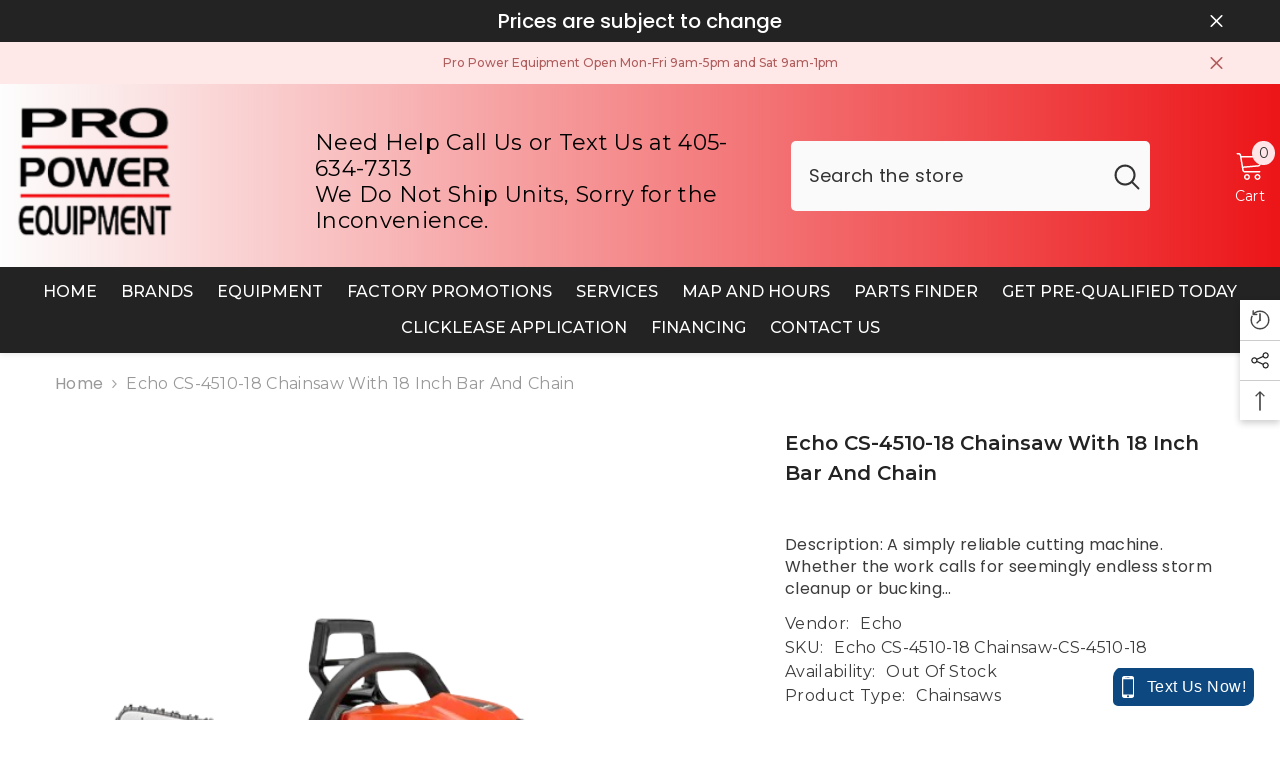

--- FILE ---
content_type: text/html
request_url: https://app.constellationdealer.com/index-embed.html
body_size: 178
content:
<!doctype html><html lang="en"><head><meta charset="utf-8"/><link href="main.a618a885e6a78261bc1d.css" rel="stylesheet"></head><body><noscript>You need to enable JavaScript to run this app.</noscript><div id="app"></div><script type="text/javascript" src="embed.772423fce217ecf104fb.js"></script></body></html>

--- FILE ---
content_type: text/html; charset=utf-8
request_url: https://www.okcpropower.com/products/echo-cs-4510-18-chainsaw?view=ajax_recently_viewed&_=1764301544624
body_size: 732
content:


<div class="item">
  <a class="first-info" href="/products/echo-cs-4510-18-chainsaw" data-mobile-click><svg aria-hidden="true" focusable="false" data-prefix="fal" data-icon="external-link" role="img" xmlns="http://www.w3.org/2000/svg" viewBox="0 0 512 512" class="icon icon-external-link"><path d="M440,256H424a8,8,0,0,0-8,8V464a16,16,0,0,1-16,16H48a16,16,0,0,1-16-16V112A16,16,0,0,1,48,96H248a8,8,0,0,0,8-8V72a8,8,0,0,0-8-8H48A48,48,0,0,0,0,112V464a48,48,0,0,0,48,48H400a48,48,0,0,0,48-48V264A8,8,0,0,0,440,256ZM500,0,364,.34a12,12,0,0,0-12,12v10a12,12,0,0,0,12,12L454,34l.7.71L131.51,357.86a12,12,0,0,0,0,17l5.66,5.66a12,12,0,0,0,17,0L477.29,57.34l.71.7-.34,90a12,12,0,0,0,12,12h10a12,12,0,0,0,12-12L512,12A12,12,0,0,0,500,0Z"></path></svg>
            <img srcset="//www.okcpropower.com/cdn/shop/files/image-removebg-preview_84.png?v=1720455229" src="//www.okcpropower.com/cdn/shop/files/image-removebg-preview_84.png?v=1720455229" alt="Echo CS-4510-18 Chainsaw with 18 Inch Bar and Chain" loading="lazy" class="motion-reduce hidden-mobile" sizes="auto"/>
            <a class="hidden-desktop" href="/products/echo-cs-4510-18-chainsaw">
              <img srcset="//www.okcpropower.com/cdn/shop/files/image-removebg-preview_84.png?v=1720455229" src="//www.okcpropower.com/cdn/shop/files/image-removebg-preview_84.png?v=1720455229" alt="Echo CS-4510-18 Chainsaw with 18 Inch Bar and Chain" loading="lazy" class="motion-reduce" sizes="auto"/>
            </a></a>
    <div class="second-info">
      <div class="first product-item" data-product-id="8521807823016"><div class="product-vendor">
                    <span class="visually-hidden">Vendor:</span>
                    <a href="/collections/vendors?q=Echo" title="Echo">Echo</a>           
            </div><a class="product-title link-underline" href="/products/echo-cs-4510-18-chainsaw">
                <span class="text">Echo CS-4510-18 Chainsaw with 18 Inch Bar and Chain</span>
        </a>
             <div class="product-price">
        
<div class="price  price--sold-out ">
    <dl><div class="price__regular">






          
                <dt>
                    <span class="visually-hidden visually-hidden--inline">Regular price</span>
                </dt>
           




            <dd class="price__last"><span class="price-item price-item--regular">$399.99</span></dd>
        </div>
        <div class="price__sale">

 



          
                <dt class="price__compare">
                    <span class="visually-hidden visually-hidden--inline">Regular price</span>
                </dt>
         



            <dd class="price__compare"><s class="price-item price-item--regular">$399.99</s></dd>






                <dt>
                    <span class="visually-hidden visually-hidden--inline">Sale price</span>
                </dt>
          




            <dd class="price__last"><span class="price-item price-item--sale">$399.99</span></dd><div class="price__saved"><span class="price-item price-item--saved">Save $0.00</span></div></div>
        <small class="unit-price caption hidden">
            <dt class="visually-hidden">Unit price</dt>
            <dd class="price__last"><span></span><span aria-hidden="true">/</span><span class="visually-hidden">&nbsp;per&nbsp;</span><span></span></dd>
        </small>
    </dl>
</div>


      </div>
      </div>
        <a class="second" href="/products/echo-cs-4510-18-chainsaw"></a>
    </div>
</div>

--- FILE ---
content_type: text/css
request_url: https://app.constellationdealer.com/main.a618a885e6a78261bc1d.css
body_size: 521
content:
html{height:100%}body{margin:0;height:100vh;width:100vw;font-family:QuickSand,-apple-system,BlinkMacSystemFont,Segoe UI,Roboto,Oxygen,Ubuntu,Cantarell,Fira Sans,Droid Sans,Helvetica Neue,sans-serif;-webkit-font-smoothing:antialiased;-moz-osx-font-smoothing:grayscale}*{scrollbar-width:thin;scrollbar-color:#d3d3d3 #fff}::-webkit-scrollbar{width:8px}::-webkit-scrollbar-track{background:#fff}::-webkit-scrollbar-thumb{background-color:#d3d3d3;border-radius:20px;border:2px solid #fff}#app,.App{height:100%}.App{display:flex;flex-direction:column;justify-content:flex-end}.greeting-paper{font-size:1em;margin:2px 2px 5px}.greeting-content{word-break:break-word;padding:5px 10px;display:flex;flex-direction:row}.greeting-close-btn{display:flex;align-items:center}.greeting-content-btn{color:#000;font-size:15px!important;vertical-align:bottom;cursor:pointer}.smartphone-icon{width:22px;height:22px;vertical-align:bottom}.chat-button{color:#fff;background-color:#000;font-size:.975rem!important;border-radius:10px 5px!important;text-transform:none!important}.chat-branding{font-variant:all-petite-caps;text-align:center}.brand-logo{width:15px;margin:1px 5px;vertical-align:bottom}.chat-header{display:flex;font-variant-caps:petite-caps;font-size:large;color:#fff}.header-text{flex:1;text-align:center;margin:auto}.page{height:100%;display:flex;flex-direction:column;flex:1 0 auto}.content{padding:10px 20px;flex:1;overflow-y:auto;overflow-x:hidden}.guideline-box{margin:10px 0}.submitted-message{height:320px;justify-content:center}.selection-list,.submitted-message{display:flex;flex-direction:column}.selection-list-item{text-align:center;flex:0 0 50px;line-height:50px;margin:10px 0;cursor:pointer;color:#fff;border-radius:5px 10px}

--- FILE ---
content_type: application/javascript
request_url: https://digitalinnovationweb.z19.web.core.windows.net/Extention/targetWeb.js
body_size: 13243
content:
var locations = [];
var dmsSetupId = "";
const shopUrl = Shopify.shop;
const baseUrl = "https://product-catalog00112.azurewebsites.net";
const baseUrlUI = "https://web.targetdealer.com";
window.onload = function () {
  displayQuotationForm();
};

function displayQuotationForm() {
  var formInText = `<div
  style="
    max-width: 600px;
    margin: 20px auto;
    padding: 20px;
    border: 1px solid #ccc;
    border-radius: 5px;
    font-family: Arial, sans-serif
  "
>
  <div style="margin-bottom: 20px; text-align: center; font-size: 24px">
  Get More Info
  </div>
  <div id="api-response"></div>
  <form id="quotationForm">
    <div
      style="
        display: flex;
        flex-direction: row;
        justify-content: space-around;
        align-items: center;
      "
    >
      <div style="margin-bottom: 15px; width: 100%; margin-right: 15px">
        <label for="first-name" style="display: block; margin-bottom: 5px"
          >First Name<span style="color: red">*</span></label
        >
        <input
          type="text"
          name="first-name"
          id="ContactForm-firstName"
          required
          style="
            width: 100%;
            padding: 10px;
            border: 1px solid #ddd;
            border-radius: 4px;
            box-sizing: border-box;
          "
        />
      </div>
      <div style="margin-bottom: 15px; width: 100%; margin-left: 15px">
        <label for="last-name" style="display: block; margin-bottom: 5px"
          >Last Name</label
        >
        <input
          type="text"
          name="last-name"
          id="ContactForm-lastName"
          style="
            width: 100%;
            padding: 10px;
            border: 1px solid #ddd;
            border-radius: 4px;
            box-sizing: border-box;
          "
        />
      </div>
    </div>
    <div
      style="
        display: flex;
        flex-direction: row;
        justify-content: space-around;
        align-items: center;
      "
    >
      <div style="margin-bottom: 15px; width: 100%; margin-right: 15px">
        <label for="email" style="display: block; margin-bottom: 5px"
          >Email<span style="color: red">*</span></label
        >
        <input
          type="email"
          name="email"
          id="ContactForm-email"
          required
          style="
            width: 100%;
            padding: 10px;
            border: 1px solid #ddd;
            border-radius: 4px;
            box-sizing: border-box;
          "
        />
      </div>
      <div style="margin-bottom: 15px; width: 100%; margin-left: 15px">
        <label for="phone" style="display: block; margin-bottom: 5px"
          >Phone<span style="color: red">*</span></label
        >
        <input
          type="tel"
          id="ContactForm-phone"
          name="phone"
          required
          placeholder="(555) 555-5555"
          oninvalid="this.setCustomValidity('Please enter a number in the format (555) 555-5555')"
          oninput="this.setCustomValidity('')"
          style="
            width: 100%;
            padding: 10px;
            border: 1px solid #ddd;
            border-radius: 4px;
            box-sizing: border-box;
          "
        />
      </div>
    </div>
    <div style="margin-bottom: 15px; width: 100%"  id="location-selection">
      <label for="location" style="display: block; margin-bottom: 5px"
        >Select Location</label
      >
      <select
        id="ContactForm-location"
        name="location"
        style="
          width: 100%;
          padding: 10px;
          border: 1px solid #ddd;
          border-radius: 4px;
          box-sizing: border-box;
        "
      >
        <option value="">Please select</option>
        <!-- Add other options here -->
      </select>
    </div>
    <div style="margin-bottom: 15px; width: 100%">
      <label for="message" style="display: block; margin-bottom: 5px"
        >Message</label
      >
      <textarea
        name="message"
        id="ContactForm-body"
        style="
          width: 100%;
          padding: 10px;
          border: 1px solid #ddd;
          border-radius: 4px;
          box-sizing: border-box;
          height: 100px;
        "
      ></textarea>
    </div>
    <button
      style="
        width: 100%;
        padding: 10px;
        border: none;
        border-radius: 4px;
        background-color: #000;
        color: white;
        cursor: pointer;
      "
      type="submit"
      id="myButton"
      data-product-id="{{ product.id }}"
      class="button"
    >
      Get Quote
    </button>
  </form>
</div>`;
  fetchSetupId(formInText);
}
function fetchSetupId(formHtml) {
  fetch(baseUrl + "/api/Shopify/GetDmsSetupId", {
    method: "POST",
    body: JSON.stringify({}),
    headers: {
      "Content-Type": "application/json",
      "shop-Url": shopUrl,
    },
  })
    .then((response) => response.json())
    .then((data) => {
      if (data.Status === 200) {
        dmsSetupId = data.Entity;
        const productDescDiv = document.getElementById("product-desc-div");
        if (productDescDiv) {
          productDescDiv.innerHTML = formHtml;
          fetchLocations();
        }
        if (typeof targetWebShopifyProductId !== "undefined") {
          fetchProductStock();
        }
      }
    })
    .catch((error) => {});
}

function fetchLocations() {
  fetch(baseUrl + "/api/Shopify/GetDmsSetupLocations", {
    method: "POST",
    body: JSON.stringify({}),
    headers: {
      "Content-Type": "application/json",
      "dmsSetup-id": dmsSetupId,
    },
  })
    .then((response) => response.json())
    .then((data) => {
      if (data.status === 0) {
        locations = data.entityList;
      }
      updateSelectRequired();
      populateDropdown();
    })
    .catch((error) => {
      updateSelectRequired();
      populateDropdown();
    });
}

function fetchProductStock() {
  fetch(
    baseUrl +
      "/api/Shopify/GetAggregateStockForShopify?shopifyProductId=" +
      targetWebShopifyProductId,
    {
      method: "POST",
      body: JSON.stringify({}),
      headers: {
        "Content-Type": "application/json",
        "dmsSetup-id": dmsSetupId,
      },
    }
  )
    .then((response) => response.json())
    .then((data) => {
      if (data && data.status === 200 && data.entityList.length > 0) {
        let stock = data.entityList;
        const productStockDiv = document.getElementById("product-stock-div");
        if (productStockDiv) {
          let htmlContent = "<hr style='margin:0px'>";
          stock.forEach((item) => {
            htmlContent += `
                  <div class="location">
                      <h3>${item.locationName}</h3>
                      <p>${item.address}</p>
                      ${item.phone ? `<p>${item.phone}</p>` : ""}
                      <h4>Stock available: ${item.count}</h4>
                  </div>
              `;
          });
          htmlContent += "<hr style='margin:0px'>";
          productStockDiv.innerHTML = htmlContent;
        }
      }
    })
    .catch((error) => {});
}

function populateDropdown() {
  var select = document.getElementById("ContactForm-location");
  locations.forEach((location) => {
    var option = document.createElement("option");
    option.value = location.id;
    option.text = location.name;
    select.appendChild(option);
  });
}

function updateSelectRequired() {
  var selectElement = document.getElementById("ContactForm-location");
  var selectDiv = document.getElementById("location-selection");
  if (locations.length === 0) {
    selectDiv.style.display = "none";
  } else if (locations.length === 1) {
    selectDiv.style.display = "none";
    selectElement.value = locations[0]?.id;
    selectElement.removeAttribute("required");
  } else {
    selectDiv.style.display = "block";
    selectElement.setAttribute("required", "required");
  }
}
document.addEventListener("DOMContentLoaded", function () {
  var PONumberBox = document.getElementById("PONumber-Box");
  if (PONumberBox) {
    var codCheckBox = document.getElementById("cod");
    var poNumberContainer = document.getElementById("po-number-container");
    var poNumberInput = document.getElementById("po-number");
    var checkoutButton = document.getElementById("checkout-button");

    function togglePoNumberField() {
      if (codCheckBox.checked) {
        poNumberContainer.style.display = "flex";
        poNumberInput.setAttribute("required", "required");
      } else {
        poNumberContainer.style.display = "none";
        poNumberInput.removeAttribute("required");
        poNumberInput.value = ""; // Clear the field when hidden
      }
      toggleCheckoutButton(); // Call function to update checkout button state
    }

    function toggleCheckoutButton() {
      if (codCheckBox.checked && poNumberInput.value.trim() === "") {
        checkoutButton.setAttribute("disabled", "disabled");
      } else {
        checkoutButton.removeAttribute("disabled");
      }
    }

    // Event listeners
    codCheckBox.addEventListener("change", togglePoNumberField);
    poNumberInput.addEventListener("input", toggleCheckoutButton);
  }
});
document.body.addEventListener("input", function (e) {
  if (e.target && e.target.id === "ContactForm-phone") {
    var x = e.target.value
      .replace(/\D/g, "")
      .match(/(\d{0,3})(\d{0,3})(\d{0,4})/);
    e.target.value = !x[2]
      ? x[1]
      : "(" + x[1] + ") " + x[2] + (x[3] ? "-" + x[3] : "");
  }
});
document.body.addEventListener("submit", function (event) {
  if (event.target && event.target.id === "quotationForm") {
    event.preventDefault();
    var apiResponseDiv = document.getElementById("api-response");
    var firstName = document.getElementById("ContactForm-firstName").value;
    var lastName = document.getElementById("ContactForm-lastName").value;
    var email = document.getElementById("ContactForm-email").value;
    var phone = document
      .getElementById("ContactForm-phone")
      .value.replace(/\D/g, "");
    var selectedLocation = document.getElementById(
      "ContactForm-location"
    ).value;
    var message = document.getElementById("ContactForm-body").value;
    var shopifyProductId = targetWebShopifyProductId;
    var button = document.getElementById("myButton");
    button.disabled = true;
    var data = {
      firstName: firstName,
      lastName: lastName,
      email: email,
      phone: phone,
      dmsLocationId: selectedLocation,
      message: message,
      dmsSetupId: dmsSetupId,
      shopifyProductId: shopifyProductId,
    };

    fetch(baseUrl + "/api/CustomerQuotation/AddCustomerQuotation", {
      method: "POST",
      body: JSON.stringify(data),
      headers: {
        "Content-Type": "application/json",
      },
    })
      .then((response) => response.json())
      .then((data) => {
        if (data.status === 200) {
          apiResponseDiv.textContent = "Your data has been saved successfully*";
          apiResponseDiv.style.color = "green";
          document.getElementById("ContactForm-firstName").value = "";
          document.getElementById("ContactForm-lastName").value = "";
          document.getElementById("ContactForm-email").value = "";
          document.getElementById("ContactForm-phone").value = "";
          document.getElementById("ContactForm-location").value = "";
          document.getElementById("ContactForm-body").value = "";
        } else {
          apiResponseDiv.textContent =
            "Sorry, we encountered an error, please try again";
          apiResponseDiv.style.color = "red";
        }
      })
      .catch((error) => {
        apiResponseDiv.textContent =
          "Sorry, we encountered an error, please try again";
        apiResponseDiv.style.color = "red";
      })
      .finally(() => {
        button.disabled = false;
      });
  }
});

window.addEventListener("message", function (event) {
  // Check the origin of the message for security purposes

  if (event.origin !== baseUrlUI) {
    return; // Optionally, you can log an error or warning here
  }

  console.log(event.data, "event data from tw");

  // Your JSON data

  const jsonData = { id: event.data.data.entity.variantId, quantity: "1" };

  const options = {
    method: "POST",

    headers: {
      "Content-Type": "application/json",
    },

    body: JSON.stringify(jsonData),
  };

  fetch("/cart/add.js", options).then((response) => {
    console.log(response, "addto card response");

    fetch("/cart.js").then((res) => {
      res
        .json()
        .then((cartResponse) => {
          try {
            onAddToCart(cartResponse.item_count);
          } catch {
            console.log("error while adding to cart");
          }
          const childFrame = document.getElementById("iframId").contentWindow;
          childFrame.postMessage(
            {
              eventType: "itemAddedTocart",
              data: { message: "Item added to cart" },
            },
            baseUrlUI
          );
        })
        .catch((error) => {
          console.error("Fetch error:", error);
        });
    });
  });

  // Process the data received from the iframe

  console.log("Data received from child iframe:", event.data);
});


--- FILE ---
content_type: application/javascript
request_url: https://app.constellationdealer.com/widget.js
body_size: 30832
content:
!function(t){var n={};function c(e){if(n[e])return n[e].exports;var l=n[e]={i:e,l:!1,exports:{}};return t[e].call(l.exports,l,l.exports,c),l.l=!0,l.exports}c.m=t,c.c=n,c.d=function(t,n,e){c.o(t,n)||Object.defineProperty(t,n,{enumerable:!0,get:e})},c.r=function(t){"undefined"!=typeof Symbol&&Symbol.toStringTag&&Object.defineProperty(t,Symbol.toStringTag,{value:"Module"}),Object.defineProperty(t,"__esModule",{value:!0})},c.t=function(t,n){if(1&n&&(t=c(t)),8&n)return t;if(4&n&&"object"==typeof t&&t&&t.__esModule)return t;var e=Object.create(null);if(c.r(e),Object.defineProperty(e,"default",{enumerable:!0,value:t}),2&n&&"string"!=typeof t)for(var l in t)c.d(e,l,function(n){return t[n]}.bind(null,l));return e},c.n=function(t){var n=t&&t.__esModule?function(){return t.default}:function(){return t};return c.d(n,"a",n),n},c.o=function(t,n){return Object.prototype.hasOwnProperty.call(t,n)},c.p="",c(c.s=17)}([function(module,exports){eval('function _defineProperty(obj, key, value) {\n  if (key in obj) {\n    Object.defineProperty(obj, key, {\n      value: value,\n      enumerable: true,\n      configurable: true,\n      writable: true\n    });\n  } else {\n    obj[key] = value;\n  }\n\n  return obj;\n}\n\nmodule.exports = _defineProperty, module.exports.__esModule = true, module.exports["default"] = module.exports;//# sourceURL=[module]\n//# sourceMappingURL=[data-uri]\n//# sourceURL=webpack-internal:///0\n')},function(module,exports){eval('function _classCallCheck(instance, Constructor) {\n  if (!(instance instanceof Constructor)) {\n    throw new TypeError("Cannot call a class as a function");\n  }\n}\n\nmodule.exports = _classCallCheck, module.exports.__esModule = true, module.exports["default"] = module.exports;//# sourceURL=[module]\n//# sourceMappingURL=[data-uri]\n//# sourceURL=webpack-internal:///1\n')},function(module,exports){eval('function _getPrototypeOf(o) {\n  module.exports = _getPrototypeOf = Object.setPrototypeOf ? Object.getPrototypeOf : function _getPrototypeOf(o) {\n    return o.__proto__ || Object.getPrototypeOf(o);\n  }, module.exports.__esModule = true, module.exports["default"] = module.exports;\n  return _getPrototypeOf(o);\n}\n\nmodule.exports = _getPrototypeOf, module.exports.__esModule = true, module.exports["default"] = module.exports;//# sourceURL=[module]\n//# sourceMappingURL=[data-uri]\n//# sourceURL=webpack-internal:///2\n')},function(module,exports,__webpack_require__){eval('var setPrototypeOf = __webpack_require__(5);\n\nfunction _inherits(subClass, superClass) {\n  if (typeof superClass !== "function" && superClass !== null) {\n    throw new TypeError("Super expression must either be null or a function");\n  }\n\n  subClass.prototype = Object.create(superClass && superClass.prototype, {\n    constructor: {\n      value: subClass,\n      writable: true,\n      configurable: true\n    }\n  });\n  Object.defineProperty(subClass, "prototype", {\n    writable: false\n  });\n  if (superClass) setPrototypeOf(subClass, superClass);\n}\n\nmodule.exports = _inherits, module.exports.__esModule = true, module.exports["default"] = module.exports;//# sourceURL=[module]\n//# sourceMappingURL=[data-uri]\n//# sourceURL=webpack-internal:///3\n')},function(module,exports,__webpack_require__){eval('var getPrototypeOf = __webpack_require__(2);\n\nvar setPrototypeOf = __webpack_require__(5);\n\nvar isNativeFunction = __webpack_require__(9);\n\nvar construct = __webpack_require__(10);\n\nfunction _wrapNativeSuper(Class) {\n  var _cache = typeof Map === "function" ? new Map() : undefined;\n\n  module.exports = _wrapNativeSuper = function _wrapNativeSuper(Class) {\n    if (Class === null || !isNativeFunction(Class)) return Class;\n\n    if (typeof Class !== "function") {\n      throw new TypeError("Super expression must either be null or a function");\n    }\n\n    if (typeof _cache !== "undefined") {\n      if (_cache.has(Class)) return _cache.get(Class);\n\n      _cache.set(Class, Wrapper);\n    }\n\n    function Wrapper() {\n      return construct(Class, arguments, getPrototypeOf(this).constructor);\n    }\n\n    Wrapper.prototype = Object.create(Class.prototype, {\n      constructor: {\n        value: Wrapper,\n        enumerable: false,\n        writable: true,\n        configurable: true\n      }\n    });\n    return setPrototypeOf(Wrapper, Class);\n  }, module.exports.__esModule = true, module.exports["default"] = module.exports;\n  return _wrapNativeSuper(Class);\n}\n\nmodule.exports = _wrapNativeSuper, module.exports.__esModule = true, module.exports["default"] = module.exports;//# sourceURL=[module]\n//# sourceMappingURL=[data-uri]\n//# sourceURL=webpack-internal:///4\n')},function(module,exports){eval('function _setPrototypeOf(o, p) {\n  module.exports = _setPrototypeOf = Object.setPrototypeOf || function _setPrototypeOf(o, p) {\n    o.__proto__ = p;\n    return o;\n  }, module.exports.__esModule = true, module.exports["default"] = module.exports;\n  return _setPrototypeOf(o, p);\n}\n\nmodule.exports = _setPrototypeOf, module.exports.__esModule = true, module.exports["default"] = module.exports;//# sourceURL=[module]\n//# sourceMappingURL=[data-uri]\n//# sourceURL=webpack-internal:///5\n')},function(module,exports){eval('function _assertThisInitialized(self) {\n  if (self === void 0) {\n    throw new ReferenceError("this hasn\'t been initialised - super() hasn\'t been called");\n  }\n\n  return self;\n}\n\nmodule.exports = _assertThisInitialized, module.exports.__esModule = true, module.exports["default"] = module.exports;//# sourceURL=[module]\n//# sourceMappingURL=[data-uri]\n//# sourceURL=webpack-internal:///6\n')},function(module,exports,__webpack_require__){eval('var _typeof = __webpack_require__(8)["default"];\n\nvar assertThisInitialized = __webpack_require__(6);\n\nfunction _possibleConstructorReturn(self, call) {\n  if (call && (_typeof(call) === "object" || typeof call === "function")) {\n    return call;\n  } else if (call !== void 0) {\n    throw new TypeError("Derived constructors may only return object or undefined");\n  }\n\n  return assertThisInitialized(self);\n}\n\nmodule.exports = _possibleConstructorReturn, module.exports.__esModule = true, module.exports["default"] = module.exports;//# sourceURL=[module]\n//# sourceMappingURL=[data-uri]\n//# sourceURL=webpack-internal:///7\n')},function(module,exports){eval('function _typeof(obj) {\n  "@babel/helpers - typeof";\n\n  return (module.exports = _typeof = "function" == typeof Symbol && "symbol" == typeof Symbol.iterator ? function (obj) {\n    return typeof obj;\n  } : function (obj) {\n    return obj && "function" == typeof Symbol && obj.constructor === Symbol && obj !== Symbol.prototype ? "symbol" : typeof obj;\n  }, module.exports.__esModule = true, module.exports["default"] = module.exports), _typeof(obj);\n}\n\nmodule.exports = _typeof, module.exports.__esModule = true, module.exports["default"] = module.exports;//# sourceURL=[module]\n//# sourceMappingURL=[data-uri]\n//# sourceURL=webpack-internal:///8\n')},function(module,exports){eval('function _isNativeFunction(fn) {\n  return Function.toString.call(fn).indexOf("[native code]") !== -1;\n}\n\nmodule.exports = _isNativeFunction, module.exports.__esModule = true, module.exports["default"] = module.exports;//# sourceURL=[module]\n//# sourceMappingURL=[data-uri]\n//# sourceURL=webpack-internal:///9\n')},function(module,exports,__webpack_require__){eval('var setPrototypeOf = __webpack_require__(5);\n\nvar isNativeReflectConstruct = __webpack_require__(11);\n\nfunction _construct(Parent, args, Class) {\n  if (isNativeReflectConstruct()) {\n    module.exports = _construct = Reflect.construct, module.exports.__esModule = true, module.exports["default"] = module.exports;\n  } else {\n    module.exports = _construct = function _construct(Parent, args, Class) {\n      var a = [null];\n      a.push.apply(a, args);\n      var Constructor = Function.bind.apply(Parent, a);\n      var instance = new Constructor();\n      if (Class) setPrototypeOf(instance, Class.prototype);\n      return instance;\n    }, module.exports.__esModule = true, module.exports["default"] = module.exports;\n  }\n\n  return _construct.apply(null, arguments);\n}\n\nmodule.exports = _construct, module.exports.__esModule = true, module.exports["default"] = module.exports;//# sourceURL=[module]\n//# sourceMappingURL=[data-uri]\n//# sourceURL=webpack-internal:///10\n')},function(module,exports){eval('function _isNativeReflectConstruct() {\n  if (typeof Reflect === "undefined" || !Reflect.construct) return false;\n  if (Reflect.construct.sham) return false;\n  if (typeof Proxy === "function") return true;\n\n  try {\n    Boolean.prototype.valueOf.call(Reflect.construct(Boolean, [], function () {}));\n    return true;\n  } catch (e) {\n    return false;\n  }\n}\n\nmodule.exports = _isNativeReflectConstruct, module.exports.__esModule = true, module.exports["default"] = module.exports;//# sourceURL=[module]\n//# sourceMappingURL=[data-uri]\n//# sourceURL=webpack-internal:///11\n')},function(module,exports,__webpack_require__){eval("\nvar content = __webpack_require__(13);\n\nif(typeof content === 'string') content = [[module.i, content, '']];\n\nvar transform;\nvar insertInto;\n\n\n\nvar options = {\"hmr\":true}\n\noptions.transform = transform\noptions.insertInto = undefined;\n\nvar update = __webpack_require__(15)(content, options);\n\nif(content.locals) module.exports = content.locals;\n\nif(false) {}//# sourceURL=[module]\n//# sourceMappingURL=[data-uri]\n//# sourceURL=webpack-internal:///12\n")},function(module,exports,__webpack_require__){eval('// Imports\nvar ___CSS_LOADER_API_IMPORT___ = __webpack_require__(14);\nexports = ___CSS_LOADER_API_IMPORT___(false);\n// Module\nexports.push([module.i, "#target-crm-chat-container>iframe.left {\\r\\n  left: 2%;\\r\\n}\\r\\n\\r\\n#target-crm-chat-container>iframe.right {\\r\\n  right: 2%;\\r\\n}\\r\\n\\r\\n#target-crm-chat-container>iframe.target-crm-iframe-chat-widget {\\r\\n  width: 400px;\\r\\n  height: 593px;\\r\\n  display: initial;\\r\\n  bottom: 2%;\\r\\n  box-shadow: -1px 4px 18px -1px rgba(0, 0, 0, 0.84);\\r\\n  -webkit-box-shadow: -1px 4px 18px -1px rgba(0, 0, 0, 0.84);\\r\\n  -moz-box-shadow: -1px 4px 18px -1px rgba(0, 0, 0, 0.84);\\r\\n}\\r\\n\\r\\n#target-crm-chat-container>iframe.target-crm-iframe-chat-widget.left {\\r\\n  left:2%;\\r\\n  border-radius: 0px 25px;\\r\\n}\\r\\n\\r\\n#target-crm-chat-container>iframe.target-crm-iframe-chat-widget.right {\\r\\n  right: 2%;\\r\\n  border-radius: 25px 0px;\\r\\n}\\r\\n\\r\\n#target-crm-chat-container>iframe.target-crm-iframe-chat-button {\\r\\n  height: 38px;\\r\\n  display: initial;\\r\\n  bottom: 2%;\\r\\n  max-width: calc(100% - 30px) !important; /* width - position right & left */\\r\\n}\\r\\n\\r\\n\\r\\n#target-crm-chat-container>iframe.target-crm-iframe-chat-button.left {\\r\\n  left: 2%;\\r\\n}\\r\\n\\r\\n#target-crm-chat-container>iframe.target-crm-iframe-chat-button.right {\\r\\n  right: 2%;\\r\\n}\\r\\n\\r\\n#target-crm-chat-container>iframe {\\r\\n  position: fixed;\\r\\n  width: 0;\\r\\n  height: 0;\\r\\n  display: none;\\r\\n  border: none;\\r\\n}\\r\\n\\r\\n@media (max-width:480px) {\\r\\n  .target-crm-iframe-chat-widget {\\r\\n    width: 100% !important;\\r\\n    height: 100% !important;\\r\\n    left: 0 !important;\\r\\n    right: 0 !important;\\r\\n    bottom: 0 !important;\\r\\n    border-radius: 0 !important;\\r\\n  }\\r\\n}", ""]);\n// Exports\nmodule.exports = exports;\n//# sourceURL=[module]\n//# sourceMappingURL=[data-uri]\n//# sourceURL=webpack-internal:///13\n')},function(module,exports,__webpack_require__){"use strict";eval('\n\n/*\n  MIT License http://www.opensource.org/licenses/mit-license.php\n  Author Tobias Koppers @sokra\n*/\n// css base code, injected by the css-loader\n// eslint-disable-next-line func-names\nmodule.exports = function (useSourceMap) {\n  var list = []; // return the list of modules as css string\n\n  list.toString = function toString() {\n    return this.map(function (item) {\n      var content = cssWithMappingToString(item, useSourceMap);\n\n      if (item[2]) {\n        return "@media ".concat(item[2], " {").concat(content, "}");\n      }\n\n      return content;\n    }).join(\'\');\n  }; // import a list of modules into the list\n  // eslint-disable-next-line func-names\n\n\n  list.i = function (modules, mediaQuery, dedupe) {\n    if (typeof modules === \'string\') {\n      // eslint-disable-next-line no-param-reassign\n      modules = [[null, modules, \'\']];\n    }\n\n    var alreadyImportedModules = {};\n\n    if (dedupe) {\n      for (var i = 0; i < this.length; i++) {\n        // eslint-disable-next-line prefer-destructuring\n        var id = this[i][0];\n\n        if (id != null) {\n          alreadyImportedModules[id] = true;\n        }\n      }\n    }\n\n    for (var _i = 0; _i < modules.length; _i++) {\n      var item = [].concat(modules[_i]);\n\n      if (dedupe && alreadyImportedModules[item[0]]) {\n        // eslint-disable-next-line no-continue\n        continue;\n      }\n\n      if (mediaQuery) {\n        if (!item[2]) {\n          item[2] = mediaQuery;\n        } else {\n          item[2] = "".concat(mediaQuery, " and ").concat(item[2]);\n        }\n      }\n\n      list.push(item);\n    }\n  };\n\n  return list;\n};\n\nfunction cssWithMappingToString(item, useSourceMap) {\n  var content = item[1] || \'\'; // eslint-disable-next-line prefer-destructuring\n\n  var cssMapping = item[3];\n\n  if (!cssMapping) {\n    return content;\n  }\n\n  if (useSourceMap && typeof btoa === \'function\') {\n    var sourceMapping = toComment(cssMapping);\n    var sourceURLs = cssMapping.sources.map(function (source) {\n      return "/*# sourceURL=".concat(cssMapping.sourceRoot || \'\').concat(source, " */");\n    });\n    return [content].concat(sourceURLs).concat([sourceMapping]).join(\'\\n\');\n  }\n\n  return [content].join(\'\\n\');\n} // Adapted from convert-source-map (MIT)\n\n\nfunction toComment(sourceMap) {\n  // eslint-disable-next-line no-undef\n  var base64 = btoa(unescape(encodeURIComponent(JSON.stringify(sourceMap))));\n  var data = "sourceMappingURL=data:application/json;charset=utf-8;base64,".concat(base64);\n  return "/*# ".concat(data, " */");\n}//# sourceURL=[module]\n//# sourceMappingURL=[data-uri]\n//# sourceURL=webpack-internal:///14\n')},function(module,exports,__webpack_require__){eval('/*\n\tMIT License http://www.opensource.org/licenses/mit-license.php\n\tAuthor Tobias Koppers @sokra\n*/\n\nvar stylesInDom = {};\n\nvar\tmemoize = function (fn) {\n\tvar memo;\n\n\treturn function () {\n\t\tif (typeof memo === "undefined") memo = fn.apply(this, arguments);\n\t\treturn memo;\n\t};\n};\n\nvar isOldIE = memoize(function () {\n\t// Test for IE <= 9 as proposed by Browserhacks\n\t// @see http://browserhacks.com/#hack-e71d8692f65334173fee715c222cb805\n\t// Tests for existence of standard globals is to allow style-loader\n\t// to operate correctly into non-standard environments\n\t// @see https://github.com/webpack-contrib/style-loader/issues/177\n\treturn window && document && document.all && !window.atob;\n});\n\nvar getTarget = function (target, parent) {\n  if (parent){\n    return parent.querySelector(target);\n  }\n  return document.querySelector(target);\n};\n\nvar getElement = (function (fn) {\n\tvar memo = {};\n\n\treturn function(target, parent) {\n                // If passing function in options, then use it for resolve "head" element.\n                // Useful for Shadow Root style i.e\n                // {\n                //   insertInto: function () { return document.querySelector("#foo").shadowRoot }\n                // }\n                if (typeof target === \'function\') {\n                        return target();\n                }\n                if (typeof memo[target] === "undefined") {\n\t\t\tvar styleTarget = getTarget.call(this, target, parent);\n\t\t\t// Special case to return head of iframe instead of iframe itself\n\t\t\tif (window.HTMLIFrameElement && styleTarget instanceof window.HTMLIFrameElement) {\n\t\t\t\ttry {\n\t\t\t\t\t// This will throw an exception if access to iframe is blocked\n\t\t\t\t\t// due to cross-origin restrictions\n\t\t\t\t\tstyleTarget = styleTarget.contentDocument.head;\n\t\t\t\t} catch(e) {\n\t\t\t\t\tstyleTarget = null;\n\t\t\t\t}\n\t\t\t}\n\t\t\tmemo[target] = styleTarget;\n\t\t}\n\t\treturn memo[target]\n\t};\n})();\n\nvar singleton = null;\nvar\tsingletonCounter = 0;\nvar\tstylesInsertedAtTop = [];\n\nvar\tfixUrls = __webpack_require__(16);\n\nmodule.exports = function(list, options) {\n\tif (typeof DEBUG !== "undefined" && DEBUG) {\n\t\tif (typeof document !== "object") throw new Error("The style-loader cannot be used in a non-browser environment");\n\t}\n\n\toptions = options || {};\n\n\toptions.attrs = typeof options.attrs === "object" ? options.attrs : {};\n\n\t// Force single-tag solution on IE6-9, which has a hard limit on the # of <style>\n\t// tags it will allow on a page\n\tif (!options.singleton && typeof options.singleton !== "boolean") options.singleton = isOldIE();\n\n\t// By default, add <style> tags to the <head> element\n        if (!options.insertInto) options.insertInto = "head";\n\n\t// By default, add <style> tags to the bottom of the target\n\tif (!options.insertAt) options.insertAt = "bottom";\n\n\tvar styles = listToStyles(list, options);\n\n\taddStylesToDom(styles, options);\n\n\treturn function update (newList) {\n\t\tvar mayRemove = [];\n\n\t\tfor (var i = 0; i < styles.length; i++) {\n\t\t\tvar item = styles[i];\n\t\t\tvar domStyle = stylesInDom[item.id];\n\n\t\t\tdomStyle.refs--;\n\t\t\tmayRemove.push(domStyle);\n\t\t}\n\n\t\tif(newList) {\n\t\t\tvar newStyles = listToStyles(newList, options);\n\t\t\taddStylesToDom(newStyles, options);\n\t\t}\n\n\t\tfor (var i = 0; i < mayRemove.length; i++) {\n\t\t\tvar domStyle = mayRemove[i];\n\n\t\t\tif(domStyle.refs === 0) {\n\t\t\t\tfor (var j = 0; j < domStyle.parts.length; j++) domStyle.parts[j]();\n\n\t\t\t\tdelete stylesInDom[domStyle.id];\n\t\t\t}\n\t\t}\n\t};\n};\n\nfunction addStylesToDom (styles, options) {\n\tfor (var i = 0; i < styles.length; i++) {\n\t\tvar item = styles[i];\n\t\tvar domStyle = stylesInDom[item.id];\n\n\t\tif(domStyle) {\n\t\t\tdomStyle.refs++;\n\n\t\t\tfor(var j = 0; j < domStyle.parts.length; j++) {\n\t\t\t\tdomStyle.parts[j](item.parts[j]);\n\t\t\t}\n\n\t\t\tfor(; j < item.parts.length; j++) {\n\t\t\t\tdomStyle.parts.push(addStyle(item.parts[j], options));\n\t\t\t}\n\t\t} else {\n\t\t\tvar parts = [];\n\n\t\t\tfor(var j = 0; j < item.parts.length; j++) {\n\t\t\t\tparts.push(addStyle(item.parts[j], options));\n\t\t\t}\n\n\t\t\tstylesInDom[item.id] = {id: item.id, refs: 1, parts: parts};\n\t\t}\n\t}\n}\n\nfunction listToStyles (list, options) {\n\tvar styles = [];\n\tvar newStyles = {};\n\n\tfor (var i = 0; i < list.length; i++) {\n\t\tvar item = list[i];\n\t\tvar id = options.base ? item[0] + options.base : item[0];\n\t\tvar css = item[1];\n\t\tvar media = item[2];\n\t\tvar sourceMap = item[3];\n\t\tvar part = {css: css, media: media, sourceMap: sourceMap};\n\n\t\tif(!newStyles[id]) styles.push(newStyles[id] = {id: id, parts: [part]});\n\t\telse newStyles[id].parts.push(part);\n\t}\n\n\treturn styles;\n}\n\nfunction insertStyleElement (options, style) {\n\tvar target = getElement(options.insertInto)\n\n\tif (!target) {\n\t\tthrow new Error("Couldn\'t find a style target. This probably means that the value for the \'insertInto\' parameter is invalid.");\n\t}\n\n\tvar lastStyleElementInsertedAtTop = stylesInsertedAtTop[stylesInsertedAtTop.length - 1];\n\n\tif (options.insertAt === "top") {\n\t\tif (!lastStyleElementInsertedAtTop) {\n\t\t\ttarget.insertBefore(style, target.firstChild);\n\t\t} else if (lastStyleElementInsertedAtTop.nextSibling) {\n\t\t\ttarget.insertBefore(style, lastStyleElementInsertedAtTop.nextSibling);\n\t\t} else {\n\t\t\ttarget.appendChild(style);\n\t\t}\n\t\tstylesInsertedAtTop.push(style);\n\t} else if (options.insertAt === "bottom") {\n\t\ttarget.appendChild(style);\n\t} else if (typeof options.insertAt === "object" && options.insertAt.before) {\n\t\tvar nextSibling = getElement(options.insertAt.before, target);\n\t\ttarget.insertBefore(style, nextSibling);\n\t} else {\n\t\tthrow new Error("[Style Loader]\\n\\n Invalid value for parameter \'insertAt\' (\'options.insertAt\') found.\\n Must be \'top\', \'bottom\', or Object.\\n (https://github.com/webpack-contrib/style-loader#insertat)\\n");\n\t}\n}\n\nfunction removeStyleElement (style) {\n\tif (style.parentNode === null) return false;\n\tstyle.parentNode.removeChild(style);\n\n\tvar idx = stylesInsertedAtTop.indexOf(style);\n\tif(idx >= 0) {\n\t\tstylesInsertedAtTop.splice(idx, 1);\n\t}\n}\n\nfunction createStyleElement (options) {\n\tvar style = document.createElement("style");\n\n\tif(options.attrs.type === undefined) {\n\t\toptions.attrs.type = "text/css";\n\t}\n\n\tif(options.attrs.nonce === undefined) {\n\t\tvar nonce = getNonce();\n\t\tif (nonce) {\n\t\t\toptions.attrs.nonce = nonce;\n\t\t}\n\t}\n\n\taddAttrs(style, options.attrs);\n\tinsertStyleElement(options, style);\n\n\treturn style;\n}\n\nfunction createLinkElement (options) {\n\tvar link = document.createElement("link");\n\n\tif(options.attrs.type === undefined) {\n\t\toptions.attrs.type = "text/css";\n\t}\n\toptions.attrs.rel = "stylesheet";\n\n\taddAttrs(link, options.attrs);\n\tinsertStyleElement(options, link);\n\n\treturn link;\n}\n\nfunction addAttrs (el, attrs) {\n\tObject.keys(attrs).forEach(function (key) {\n\t\tel.setAttribute(key, attrs[key]);\n\t});\n}\n\nfunction getNonce() {\n\tif (false) {}\n\n\treturn __webpack_require__.nc;\n}\n\nfunction addStyle (obj, options) {\n\tvar style, update, remove, result;\n\n\t// If a transform function was defined, run it on the css\n\tif (options.transform && obj.css) {\n\t    result = typeof options.transform === \'function\'\n\t\t ? options.transform(obj.css) \n\t\t : options.transform.default(obj.css);\n\n\t    if (result) {\n\t    \t// If transform returns a value, use that instead of the original css.\n\t    \t// This allows running runtime transformations on the css.\n\t    \tobj.css = result;\n\t    } else {\n\t    \t// If the transform function returns a falsy value, don\'t add this css.\n\t    \t// This allows conditional loading of css\n\t    \treturn function() {\n\t    \t\t// noop\n\t    \t};\n\t    }\n\t}\n\n\tif (options.singleton) {\n\t\tvar styleIndex = singletonCounter++;\n\n\t\tstyle = singleton || (singleton = createStyleElement(options));\n\n\t\tupdate = applyToSingletonTag.bind(null, style, styleIndex, false);\n\t\tremove = applyToSingletonTag.bind(null, style, styleIndex, true);\n\n\t} else if (\n\t\tobj.sourceMap &&\n\t\ttypeof URL === "function" &&\n\t\ttypeof URL.createObjectURL === "function" &&\n\t\ttypeof URL.revokeObjectURL === "function" &&\n\t\ttypeof Blob === "function" &&\n\t\ttypeof btoa === "function"\n\t) {\n\t\tstyle = createLinkElement(options);\n\t\tupdate = updateLink.bind(null, style, options);\n\t\tremove = function () {\n\t\t\tremoveStyleElement(style);\n\n\t\t\tif(style.href) URL.revokeObjectURL(style.href);\n\t\t};\n\t} else {\n\t\tstyle = createStyleElement(options);\n\t\tupdate = applyToTag.bind(null, style);\n\t\tremove = function () {\n\t\t\tremoveStyleElement(style);\n\t\t};\n\t}\n\n\tupdate(obj);\n\n\treturn function updateStyle (newObj) {\n\t\tif (newObj) {\n\t\t\tif (\n\t\t\t\tnewObj.css === obj.css &&\n\t\t\t\tnewObj.media === obj.media &&\n\t\t\t\tnewObj.sourceMap === obj.sourceMap\n\t\t\t) {\n\t\t\t\treturn;\n\t\t\t}\n\n\t\t\tupdate(obj = newObj);\n\t\t} else {\n\t\t\tremove();\n\t\t}\n\t};\n}\n\nvar replaceText = (function () {\n\tvar textStore = [];\n\n\treturn function (index, replacement) {\n\t\ttextStore[index] = replacement;\n\n\t\treturn textStore.filter(Boolean).join(\'\\n\');\n\t};\n})();\n\nfunction applyToSingletonTag (style, index, remove, obj) {\n\tvar css = remove ? "" : obj.css;\n\n\tif (style.styleSheet) {\n\t\tstyle.styleSheet.cssText = replaceText(index, css);\n\t} else {\n\t\tvar cssNode = document.createTextNode(css);\n\t\tvar childNodes = style.childNodes;\n\n\t\tif (childNodes[index]) style.removeChild(childNodes[index]);\n\n\t\tif (childNodes.length) {\n\t\t\tstyle.insertBefore(cssNode, childNodes[index]);\n\t\t} else {\n\t\t\tstyle.appendChild(cssNode);\n\t\t}\n\t}\n}\n\nfunction applyToTag (style, obj) {\n\tvar css = obj.css;\n\tvar media = obj.media;\n\n\tif(media) {\n\t\tstyle.setAttribute("media", media)\n\t}\n\n\tif(style.styleSheet) {\n\t\tstyle.styleSheet.cssText = css;\n\t} else {\n\t\twhile(style.firstChild) {\n\t\t\tstyle.removeChild(style.firstChild);\n\t\t}\n\n\t\tstyle.appendChild(document.createTextNode(css));\n\t}\n}\n\nfunction updateLink (link, options, obj) {\n\tvar css = obj.css;\n\tvar sourceMap = obj.sourceMap;\n\n\t/*\n\t\tIf convertToAbsoluteUrls isn\'t defined, but sourcemaps are enabled\n\t\tand there is no publicPath defined then lets turn convertToAbsoluteUrls\n\t\ton by default.  Otherwise default to the convertToAbsoluteUrls option\n\t\tdirectly\n\t*/\n\tvar autoFixUrls = options.convertToAbsoluteUrls === undefined && sourceMap;\n\n\tif (options.convertToAbsoluteUrls || autoFixUrls) {\n\t\tcss = fixUrls(css);\n\t}\n\n\tif (sourceMap) {\n\t\t// http://stackoverflow.com/a/26603875\n\t\tcss += "\\n/*# sourceMappingURL=data:application/json;base64," + btoa(unescape(encodeURIComponent(JSON.stringify(sourceMap)))) + " */";\n\t}\n\n\tvar blob = new Blob([css], { type: "text/css" });\n\n\tvar oldSrc = link.href;\n\n\tlink.href = URL.createObjectURL(blob);\n\n\tif(oldSrc) URL.revokeObjectURL(oldSrc);\n}\n//# sourceURL=[module]\n//# sourceMappingURL=[data-uri]\n//# sourceURL=webpack-internal:///15\n')},function(module,exports){eval('\n/**\n * When source maps are enabled, `style-loader` uses a link element with a data-uri to\n * embed the css on the page. This breaks all relative urls because now they are relative to a\n * bundle instead of the current page.\n *\n * One solution is to only use full urls, but that may be impossible.\n *\n * Instead, this function "fixes" the relative urls to be absolute according to the current page location.\n *\n * A rudimentary test suite is located at `test/fixUrls.js` and can be run via the `npm test` command.\n *\n */\n\nmodule.exports = function (css) {\n  // get current location\n  var location = typeof window !== "undefined" && window.location;\n\n  if (!location) {\n    throw new Error("fixUrls requires window.location");\n  }\n\n\t// blank or null?\n\tif (!css || typeof css !== "string") {\n\t  return css;\n  }\n\n  var baseUrl = location.protocol + "//" + location.host;\n  var currentDir = baseUrl + location.pathname.replace(/\\/[^\\/]*$/, "/");\n\n\t// convert each url(...)\n\t/*\n\tThis regular expression is just a way to recursively match brackets within\n\ta string.\n\n\t /url\\s*\\(  = Match on the word "url" with any whitespace after it and then a parens\n\t   (  = Start a capturing group\n\t     (?:  = Start a non-capturing group\n\t         [^)(]  = Match anything that isn\'t a parentheses\n\t         |  = OR\n\t         \\(  = Match a start parentheses\n\t             (?:  = Start another non-capturing groups\n\t                 [^)(]+  = Match anything that isn\'t a parentheses\n\t                 |  = OR\n\t                 \\(  = Match a start parentheses\n\t                     [^)(]*  = Match anything that isn\'t a parentheses\n\t                 \\)  = Match a end parentheses\n\t             )  = End Group\n              *\\) = Match anything and then a close parens\n          )  = Close non-capturing group\n          *  = Match anything\n       )  = Close capturing group\n\t \\)  = Match a close parens\n\n\t /gi  = Get all matches, not the first.  Be case insensitive.\n\t */\n\tvar fixedCss = css.replace(/url\\s*\\(((?:[^)(]|\\((?:[^)(]+|\\([^)(]*\\))*\\))*)\\)/gi, function(fullMatch, origUrl) {\n\t\t// strip quotes (if they exist)\n\t\tvar unquotedOrigUrl = origUrl\n\t\t\t.trim()\n\t\t\t.replace(/^"(.*)"$/, function(o, $1){ return $1; })\n\t\t\t.replace(/^\'(.*)\'$/, function(o, $1){ return $1; });\n\n\t\t// already a full url? no change\n\t\tif (/^(#|data:|http:\\/\\/|https:\\/\\/|file:\\/\\/\\/|\\s*$)/i.test(unquotedOrigUrl)) {\n\t\t  return fullMatch;\n\t\t}\n\n\t\t// convert the url to a full url\n\t\tvar newUrl;\n\n\t\tif (unquotedOrigUrl.indexOf("//") === 0) {\n\t\t  \t//TODO: should we add protocol?\n\t\t\tnewUrl = unquotedOrigUrl;\n\t\t} else if (unquotedOrigUrl.indexOf("/") === 0) {\n\t\t\t// path should be relative to the base url\n\t\t\tnewUrl = baseUrl + unquotedOrigUrl; // already starts with \'/\'\n\t\t} else {\n\t\t\t// path should be relative to current directory\n\t\t\tnewUrl = currentDir + unquotedOrigUrl.replace(/^\\.\\//, ""); // Strip leading \'./\'\n\t\t}\n\n\t\t// send back the fixed url(...)\n\t\treturn "url(" + JSON.stringify(newUrl) + ")";\n\t});\n\n\t// send back the fixed css\n\treturn fixedCss;\n};\n//# sourceURL=[module]\n//# sourceMappingURL=[data-uri]\n//# sourceURL=webpack-internal:///16\n')},function(module,__webpack_exports__,__webpack_require__){"use strict";eval('__webpack_require__.r(__webpack_exports__);\n\n// EXTERNAL MODULE: ./node_modules/@babel/runtime/helpers/classCallCheck.js\nvar classCallCheck = __webpack_require__(1);\nvar classCallCheck_default = /*#__PURE__*/__webpack_require__.n(classCallCheck);\n\n// EXTERNAL MODULE: ./node_modules/@babel/runtime/helpers/defineProperty.js\nvar defineProperty = __webpack_require__(0);\nvar defineProperty_default = /*#__PURE__*/__webpack_require__.n(defineProperty);\n\n// EXTERNAL MODULE: ./node_modules/@babel/runtime/helpers/assertThisInitialized.js\nvar assertThisInitialized = __webpack_require__(6);\nvar assertThisInitialized_default = /*#__PURE__*/__webpack_require__.n(assertThisInitialized);\n\n// EXTERNAL MODULE: ./node_modules/@babel/runtime/helpers/inherits.js\nvar inherits = __webpack_require__(3);\nvar inherits_default = /*#__PURE__*/__webpack_require__.n(inherits);\n\n// EXTERNAL MODULE: ./node_modules/@babel/runtime/helpers/possibleConstructorReturn.js\nvar possibleConstructorReturn = __webpack_require__(7);\nvar possibleConstructorReturn_default = /*#__PURE__*/__webpack_require__.n(possibleConstructorReturn);\n\n// EXTERNAL MODULE: ./node_modules/@babel/runtime/helpers/getPrototypeOf.js\nvar getPrototypeOf = __webpack_require__(2);\nvar getPrototypeOf_default = /*#__PURE__*/__webpack_require__.n(getPrototypeOf);\n\n// EXTERNAL MODULE: ./node_modules/@babel/runtime/helpers/wrapNativeSuper.js\nvar wrapNativeSuper = __webpack_require__(4);\nvar wrapNativeSuper_default = /*#__PURE__*/__webpack_require__.n(wrapNativeSuper);\n\n// CONCATENATED MODULE: ./src/shared/errors.ts\n\n\n\n\n\n\n\n\nfunction _createSuper(Derived) { var hasNativeReflectConstruct = _isNativeReflectConstruct(); return function _createSuperInternal() { var Super = getPrototypeOf_default()(Derived), result; if (hasNativeReflectConstruct) { var NewTarget = getPrototypeOf_default()(this).constructor; result = Reflect.construct(Super, arguments, NewTarget); } else { result = Super.apply(this, arguments); } return possibleConstructorReturn_default()(this, result); }; }\n\nfunction _isNativeReflectConstruct() { if (typeof Reflect === "undefined" || !Reflect.construct) return false; if (Reflect.construct.sham) return false; if (typeof Proxy === "function") return true; try { Boolean.prototype.valueOf.call(Reflect.construct(Boolean, [], function () {})); return true; } catch (e) { return false; } }\n\nvar errors_UnmountedError = /*#__PURE__*/function (_Error) {\n  inherits_default()(UnmountedError, _Error);\n\n  var _super = _createSuper(UnmountedError);\n\n  function UnmountedError() {\n    var _this;\n\n    var message = arguments.length > 0 && arguments[0] !== undefined ? arguments[0] : "";\n\n    classCallCheck_default()(this, UnmountedError);\n\n    _this = _super.call(this, message);\n    _this.name = "UnmountedError";\n    _this.message = message;\n    return _this;\n  }\n\n  return UnmountedError;\n}( /*#__PURE__*/wrapNativeSuper_default()(Error));\nvar errors_ResponseError = /*#__PURE__*/function (_Error2) {\n  inherits_default()(ResponseError, _Error2);\n\n  var _super2 = _createSuper(ResponseError);\n\n  function ResponseError() {\n    var _this2;\n\n    var message = arguments.length > 0 && arguments[0] !== undefined ? arguments[0] : "";\n    var data = arguments.length > 1 && arguments[1] !== undefined ? arguments[1] : {};\n\n    classCallCheck_default()(this, ResponseError);\n\n    _this2 = _super2.call(this, message);\n\n    defineProperty_default()(assertThisInitialized_default()(_this2), "data", void 0);\n\n    _this2.name = "ResponseError";\n    _this2.message = message;\n    _this2.data = data;\n    return _this2;\n  }\n\n  return ResponseError;\n}( /*#__PURE__*/wrapNativeSuper_default()(Error));\nvar errors_DomainVerificationError = /*#__PURE__*/function (_Error3) {\n  inherits_default()(DomainVerificationError, _Error3);\n\n  var _super3 = _createSuper(DomainVerificationError);\n\n  function DomainVerificationError() {\n    var _this3;\n\n    var message = arguments.length > 0 && arguments[0] !== undefined ? arguments[0] : "";\n\n    classCallCheck_default()(this, DomainVerificationError);\n\n    _this3 = _super3.call(this, message);\n    _this3.name = "DomainVerificationError";\n    _this3.message = message;\n    return _this3;\n  }\n\n  return DomainVerificationError;\n}( /*#__PURE__*/wrapNativeSuper_default()(Error));\n// CONCATENATED MODULE: ./src/shared/resources.js\nlet ResourcesConstants;\r\n\r\nconst EMBED_DEV_PORT = 9001;\r\nif (true) {\r\n    ResourcesConstants = {\r\n        IFRAME_URL: "https://app.constellationdealer.com/index-embed.html",\r\n        DEALER_API_URL: "https://target-crm-api-gateway-prod.azure-api.net/dealer-api",\r\n        PHONE_API_URL: "https://target-crm-api-gateway-prod.azure-api.net/messaging-api",\r\n    }\r\n}\r\nelse {}\r\n\r\nconst DEBUG = "production" !== "production";\r\nconst IFRAME_URL = ResourcesConstants.IFRAME_URL;\r\nconst DEALER_API_URL = ResourcesConstants.DEALER_API_URL;\r\nconst PHONE_API_URL = ResourcesConstants.PHONE_API_URL;\r\nconst WIDGET_WIDTH = 400;\r\nconst WIDGET_HEIGHT = 593;\r\nconst CHAT_BUTTON_INITIAL_WIDTH = 67;\r\nconst CHAT_BUTTON_HEIGHT = 38;\r\nconst CHAT_BUTTON_HEIGHT_WITH_GREETING = 97;\n// CONCATENATED MODULE: ./src/shared/eventTypes.ts\nvar INIT_IFRAME = \'INIT_IFRAME\';\nvar SET_COOKIE = \'SET_COOKIE\';\nvar GET_CURRENT_USER_VIA_JWT = \'GET_CURRENT_USER_VIA_JWT\';\nvar FETCH_CURRENT_USER = \'FETCH_CURRENT_USER\';\nvar FETCH_CURRENT_USER_PENDING = \'FETCH_CURRENT_USER_PENDING\';\nvar FETCH_CURRENT_USER_SUCCESS = \'FETCH_CURRENT_USER_SUCCESS\';\nvar FETCH_CURRENT_USER_FAILED = \'FETCH_CURRENT_USER_FAILED\';\nvar FETCH_CURRENT_USER_CANCELLED = \'FETCH_CURRENT_USER_CANCELLED\';\nvar SET_END_USER_ATTRIBUTE = \'SET_END_USER_ATTRIBUTE\';\nvar SET_USER_ATTRIBUTE = \'SET_USER_ATTRIBUTE\';\nvar CHANGE_CONTAINER_CLASS = \'CHANGE_CONTAINER_CLASS\';\nvar CHANGE_CONTAINER_CLASS_DONE = \'CHANGE_CONTAINER_CLASS_DONE\';\nvar SET_DEBUG_MODE = \'SET_DEBUG_MODE\';\nvar DOMAIN_NOT_ALLOWED = \'DOMAIN_NOT_ALLOWED\';\nvar BOOTSTRAP_DONE = \'BOOTSTRAP_DONE\';\n// EXTERNAL MODULE: ./src/shim/style.css\nvar style = __webpack_require__(12);\n\n// CONCATENATED MODULE: ./src/shim/index.ts\n\n\n\n\n\n\nvar IFRAME_ID = "target-crm-chat-element";\nvar TARGET_CRM_CHAT_WRAPPER_ID = "target-crm-chat-container";\n\nvar shim_TargetCrmChat = function TargetCrmChat() {\n  var _this = this;\n\n  classCallCheck_default()(this, TargetCrmChat);\n\n  defineProperty_default()(this, "debugMode", false);\n\n  defineProperty_default()(this, "domainAllowed", false);\n\n  defineProperty_default()(this, "clientId", void 0);\n\n  defineProperty_default()(this, "iframe", void 0);\n\n  defineProperty_default()(this, "init", function (clientId) {\n    _this.clientId = clientId;\n\n    _this.initializeIframe();\n\n    _this.mountIframe();\n  });\n\n  defineProperty_default()(this, "ensureMounted", function () {\n    if (!document.getElementById(IFRAME_ID)) {\n      throw new errors_UnmountedError("target-crm-chat.init needs to be called first");\n    }\n  });\n\n  defineProperty_default()(this, "ensureAllowed", function () {\n    if (!_this.domainAllowed) {\n      throw new errors_DomainVerificationError("".concat(window.location.host, " is not permitted to use client ID ").concat(_this.clientId));\n    }\n  });\n\n  defineProperty_default()(this, "debug", function () {\n    _this.ensureAllowed();\n\n    _this.debugMode = !_this.debugMode;\n    console.info("[target-crm-chat] debug mode ".concat(_this.debugMode ? "enabled" : "disabled"));\n\n    _this.iframe.contentWindow.postMessage({\n      type: SET_DEBUG_MODE,\n      value: _this.debugMode\n    }, "*");\n  });\n\n  defineProperty_default()(this, "getUserContext", function () {\n    return {\n      pageURL: window.location.href,\n      pageTitle: document.title,\n      referrer: document.referrer\n    };\n  });\n\n  defineProperty_default()(this, "onIframeLoad", function () {\n    if (_this.iframe) {\n      _this.iframe.contentWindow.postMessage({\n        type: INIT_IFRAME,\n        value: {\n          clientId: _this.clientId,\n          userContext: _this.getUserContext()\n        }\n      }, "*");\n    }\n  });\n\n  defineProperty_default()(this, "initializeIframe", function () {\n    if (!document.getElementById(IFRAME_ID)) {\n      var iframe = document.createElement("iframe");\n      var src = _this;\n\n      iframe.onload = function () {\n        setTimeout(function () {\n          return src.onIframeLoad();\n        }, 100);\n      };\n\n      iframe.src = IFRAME_URL;\n      iframe.id = IFRAME_ID;\n      iframe.crossorigin = "anonymous";\n      _this.iframe = iframe;\n    }\n  });\n\n  defineProperty_default()(this, "onChangeContainerClass", function (classnames) {\n    _this.iframe.className = classnames;\n\n    _this.iframe.contentWindow.postMessage({\n      type: CHANGE_CONTAINER_CLASS_DONE\n    }, "*");\n  });\n\n  defineProperty_default()(this, "onChangeContainerDimension", function (width, height) {\n    _this.iframe.style.width = "".concat(width, "px");\n    _this.iframe.style.height = "".concat(height, "px");\n  });\n\n  defineProperty_default()(this, "receiveMessage", function (event) {\n    if (!!event && !!event.data && !!event.data.type) {\n      switch (event.data.type) {\n        case CHANGE_CONTAINER_CLASS:\n          _this.onChangeContainerClass(event.data.value.className);\n\n          _this.onChangeContainerDimension(event.data.value.width, event.data.value.height);\n\n          break;\n\n        case BOOTSTRAP_DONE:\n          _this.handleBootstrapDone();\n\n          break;\n      }\n    }\n  });\n\n  defineProperty_default()(this, "handleBootstrapDone", function () {\n    console.info("Target crm widget bootstrapped");\n  });\n\n  defineProperty_default()(this, "mountIframe", function () {\n    if (!document.getElementById(IFRAME_ID)) {\n      window.addEventListener("message", _this.receiveMessage, false);\n      var wrapper = document.createElement("div");\n      wrapper.id = TARGET_CRM_CHAT_WRAPPER_ID;\n      wrapper.style = "z-index: ".concat(Number.MAX_SAFE_INTEGER, "; width: 0; height: 0; position: relative;");\n      wrapper.appendChild(_this.iframe);\n      document.body.appendChild(wrapper);\n    }\n  });\n\n  this.debugMode = false;\n  this.domainAllowed = true;\n};\n\nfunction getApiToken(doc) {\n  var scriptWidget = doc.getElementById("target-crm-widget");\n  var dataSetToken = scriptWidget.dataset["clientId"];\n\n  if (dataSetToken) {\n    return dataSetToken;\n  } else {\n    // if data set not support use getAttribute\n    dataSetToken = scriptWidget.getAttribute("data-client-id");\n  }\n\n  return dataSetToken;\n}\n\nfunction addViewPortMetaTag() {\n  var metaTag = document.createElement("meta");\n  metaTag.name = "viewport";\n  metaTag.content = "width=device-width, initial-scale=1";\n  document.head.appendChild(metaTag);\n}\n\n/* harmony default export */ var shim = __webpack_exports__["default"] = ((function (window) {\n  var clientId = getApiToken(document);\n  var targetCrmChat = new shim_TargetCrmChat();\n  targetCrmChat.init(clientId);\n  addViewPortMetaTag();\n})(window));//# sourceURL=[module]\n//# sourceMappingURL=[data-uri]\n//# sourceURL=webpack-internal:///17\n')}]);